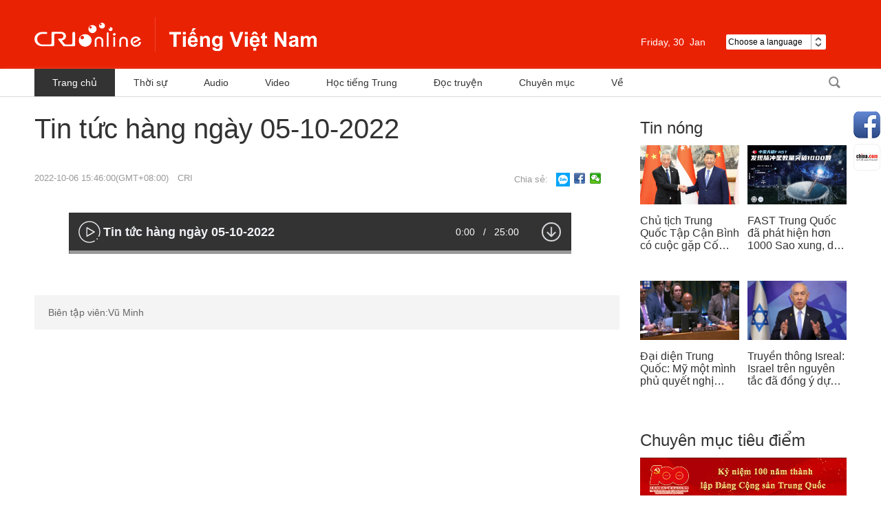

--- FILE ---
content_type: text/html
request_url: https://vietnamese.cri.cn/2022/10/06/VIDEj5KOQbKeBZTjYzTmmwi1221006.shtml
body_size: 5578
content:
 <!DOCTYPE html PUBLIC "-//W3C//DTD XHTML 1.0 Transitional//EN" "http://www.w3.org/TR/xhtml1/DTD/xhtml1-transitional.dtd">
<html xmlns="http://www.w3.org/1999/xhtml">
<head>
<meta http-equiv="Content-Type" content="text/html; charset=utf-8" />
<meta name="viewport" content="width=device-width,initial-scale=1.0, minimum-scale=1.0,maximum-scale=1.0,user-scalable=no">
<meta name="filetype" content="1">
<meta name="publishedtype" content="1">
<meta name="pagetype" content="1">
<meta name="format-detection" content="telephone=no">
<meta name="renderer" content="webkit|ie-comp|ie-stand">
<meta http-equiv="X-UA-Compatible" content="IE=edge,chrome=1">
<meta http-equiv="Pragma" content="no-cache">
<meta http-equiv="Cache-Control" content="no-cache">
<title>Tin tức hàng ngày 05-10-2022</title>
<meta name="catalogs" content="PAGEIVllnV1fpdJKYyDymLVc220304">
<meta name="contentid" content="VIDEj5KOQbKeBZTjYzTmmwi1221006">
<meta name="spm-id" content="C59729840330">
<meta name="keywords" content="Tin tức hàng ngày 05-10-2022">
<meta name="description" content="">
<link rel="stylesheet" href="//rcrires.cri.cn/photoAlbum/cri/templet/common/DEPA1646793964340280/reset.css">
<link rel="stylesheet" href="//rcrires.cri.cn/photoAlbum/cri/templet/common/DEPA1646793964340280/style.css">
<link rel="stylesheet" href="//rcrires.cri.cn/photoAlbum/cri/templet/common/DEPA1646793964340280/common.css">
<link rel="stylesheet" href="//rcrires.cri.cn/photoAlbum/cri/templet/common/DEPA1647243583381700/share_style.css">
<link rel="stylesheet" href="//rcrires.cri.cn/photoAlbum/cri/templet/common/DEPA1646793964340280/swiper.css" />
<script type="text/javascript" src="//rcrires.cri.cn/library/script/jquery-1.7.2.min.js"></script>
<script src="//rcrires.cri.cn/photoAlbum/cri/templet/common/DEPA1646793964340280/swiper.js"></script>
<script type="text/javascript" src="//rcrires.cri.cn/player/common/h5/js/createSmartPlayer1.0.0.js"></script>
<link rel="stylesheet" type="text/css" href="//rcrires.cri.cn/player/common/h5/css/video-js7.4.1.css" rel="stylesheet">
<link rel="stylesheet" type="text/css" href="//rcrires.cri.cn/player/common/h5/css/cri.complayer.css" rel="stylesheet">
<script>
		  if (window.innerWidth<=1024){
			  autoRem();
		  }
		  
		  function autoRem(){
			  var view_width = document.getElementsByTagName('html')[0].getBoundingClientRect().width;
		  
			  var _html = document.getElementsByTagName('html')[0];
			  view_width>1242?_html.style.fontSize = 1242 / 16 + 'px':_html.style.fontSize = view_width / 16 + 'px';
		  }
		  window.onresize = function(){
			  if (window.innerWidth<=1024){
				  autoRem();
			  }
		  }
		</script>
<script language="JavaScript">
			var url_domainname = location.href;
			var num_1 = url_domainname.split("//")[1];
			var domainame_ = num_1.split("/")[0];
			var type_ = num_1.split(".")[0];
			var commentTitle = "Tin tức hàng ngày 05-10-2022"; //评论标题
			var itemid1 = "VIDEj5KOQbKeBZTjYzTmmwi1221006"; //正文页id，赋值给留言评论模块的参数之一
			var commentUrl = "https://vietnamese.cri.cn/2022/10/06/VIDEj5KOQbKeBZTjYzTmmwi1221006.shtml";
			var column_id = "TOPC1642060997901670";
			var sub_column_id = "PAGEIVllnV1fpdJKYyDymLVc220304";
			var domainname = domainame_;
			var sobey_video_flag = '';
			var type = type_;
			var pindao_1 = "CHAL1642059729840330";
			var dateNum = (new Date()).toLocaleDateString() + " " + (new Date()).toLocaleTimeString();
			var times_str = dateNum.replace(/年/g, '-').replace(/月/g, '-').replace(/日/g, '-').replace(/:/g, '-');
			var new_str = times_str.replace(/ /g, '-');
			var arr = new_str.split("-");
			var datum = new Date(Date.UTC(arr[0], arr[1] - 1, arr[2] - 2, arr[3] - 8, arr[4], arr[5]));
			var timeint = datum.getTime() / 1000;
			var html;
			var sorts_dianji = sub_column_id + ',' + column_id + ',' + itemid1.substring(0, 4); /*点击量sorts值*/
			var searchkeywords = "Tin tức hàng ngày 05-10-2022";
			var commentbreif = "";
			var commentimg3 = "";
			var commentimg2 = "";
			var commentimg1 = "";
			var commentimg0 = "";
			var commentimg = commentimg3;
			if (commentimg3 == "") {
				commentimg = commentimg2;
			}
			if (commentimg2 == "") {
				commentimg = commentimg1;
			}
			if (commentimg1 == "") {
				commentimg = commentimg0;
			}
			if (commentimg.split("//")[0] == '' || commentimg.split("//")[0] == 'http:') {
				commentimg = "https://" + commentimg.split("//")[1];
			}
			var hdprop ="";
		</script>
<script type="text/javascript">
			var publishDate ="";
		</script>
</head>
<body data-spm="PIVllnV1fpdJ">
<script>
		with(document)with(body)with(insertBefore(createElement("script"),firstChild))setAttribute("exparams","v_id=&aplus&",id="tb-beacon-aplus",src=(location>"https"?"//js":"//js")+".data.cctv.com/__aplus_plugin_cctv.js,aplus_plugin_aplus_u.js")
	</script>
<div class="page_wrap">
<div data-spm="EVs2SPP3iJZZ">
<div class="header-wrap">
<div class="header_con">
<div class="logo"><a href="//vietnamese.cri.cn/index.shtml">越南</a></div>
<div class="header-menu">
<div class="date_div left">
</div>
<div class="weather marR30 left">
</div>
<div class="languageSelect left">
<label> Choose a language
<select onchange="if(this.value!='')window.location=this.value" class="language">
<option>Choose a language
</option>
<option value="http://www.cri.cn/index.html?lang=zh-CN">Chinese Simplified
</option>
<option value="http://big5.cri.cn/">Chinese Traditional
</option>
<option value="http://albanian.cri.cn">Albanian
</option>
<option value="http://arabic.cri.cn">Arabic
</option>
<option value="http://belarusian.cri.cn/">Belarusian
</option>
<option value="http://bengali.cri.cn">Bengali
</option>
<option value="http://bulgarian.cri.cn">Bulgarian
</option>
<option value="http://cambodian.cri.cn">Cambodian
</option>
<option value="http://croatian.cri.cn">Croatian
</option>
<option value="http://czech.cri.cn">Czech
</option>
<option value="http://english.cri.cn">English
</option>
<option value="http://esperanto.cri.cn">Esperanto
</option>
<option value="http://filipino.cri.cn">Filipino
</option>
<option value="http://french.cri.cn">French
</option>
<option value="http://german.cri.cn">German
</option>
<option value="http://greek.cri.cn/">Greek
</option>
<option value="http://hausa.cri.cn">Hausa
</option>
<option value="http://hebrew.cri.cn/">Hebrew
</option>
<option value="http://hindi.cri.cn">Hindi
</option>
<option value="http://hungarian.cri.cn">Hungarian
</option>
<option value="http://indonesian.cri.cn">Indonesian
</option>
<option value="http://italian.cri.cn">Italian
</option>
<option value="http://japanese.cri.cn">Japanese
</option>
<option value="http://korean.cri.cn">Korean
</option>
<option value="http://laos.cri.cn">Laos
</option>
<option value="http://malay.cri.cn">Malay
</option>
<option value="http://mongol.cri.cn">Mongol
</option>
<option value="http://myanmar.cri.cn">Myanmar
</option>
<option value="http://nepal.cri.cn">Nepal
</option>
<option value="http://persian.cri.cn">Persian
</option>
<option value="http://polish.cri.cn">Polish
</option>
<option value="http://portuguese.cri.cn">Portuguese
</option>
<option value="http://pushtu.cri.cn">Pushtu
</option>
<option value="http://romanian.cri.cn">Romanian
</option>
<option value="http://russian.cri.cn">Russian
</option>
<option value="http://serbian.cri.cn">Serbian
</option>
<option value="http://sinhalese.cri.cn">Sinhalese
</option>
<option value="http://espanol.cri.cn">Spanish
</option>
<option value="http://swahili.cri.cn">Swahili
</option>
<option value="http://tamil.cri.cn">Tamil
</option>
<option value="http://thai.cri.cn">Thai
</option>
<option value="http://turkish.cri.cn/">Turkish
</option>
<option value="http://ukrainian.cri.cn">Ukrainian
</option>
<option value="http://urdu.cri.cn">Urdu
</option>
<option value="http://vietnamese.cri.cn">Vietnamese
</option>
</select>
</label>
</div>
<div class="clear"></div>
</div>
<div class="menu">
<div class="menu-name">Menu</div>
<div class="menu-icon"></div>
</div>
<div class="clear"></div>
</div>
</div>
<div class="menu-box-wrap">
<div class="menu-box">
<div class="menu-box-title">Menu<div class="menu-box-close"></div>
</div>
<ul>
<li><a href="//vietnamese.cri.cn/index.shtml">Trang chủ</a></li>
<li><a href="//vietnamese.cri.cn/news/index.shtml">Thời sự</a></li>
<li><a href="//vietnamese.cri.cn/audio/index.shtml">Audio</a></li>
<li><a href="//vietnamese.cri.cn/video/index.shtml">Video</a></li>
<li><a href="//vietnamese.cri.cn/chinese">Học tiếng Trung</a></li>
<li><a href="//vietnamese.cri.cn/novel">Đọc truyện</a></li>
<li><a href="//vietnamese.cri.cn/topic/index.shtml">Chuyên mục</a></li>
</ul>
</div>
</div>
<div class="all-bg"></div>
<div class="nav">
<div class="w1180">
<div class="nav-list left">
<div class="nav_a_hover tran_1"></div>
<ul>
<li><a href="//vietnamese.cri.cn/index.shtml" target="_blank">Trang chủ</a></li>
<li><a href="//vietnamese.cri.cn/news/index.shtml" target="_blank">Thời sự</a></li>
<li><a href="//vietnamese.cri.cn/audio/index.shtml" target="_blank">Audio</a></li>
<li><a href="//vietnamese.cri.cn/video/index.shtml" target="_blank">Video</a></li>
<li><a href="//vietnamese.cri.cn/chinese" target="_blank">Học tiếng Trung</a></li>
<li><a href="//vietnamese.cri.cn/novel" target="_blank">Đọc truyện</a></li>
<li><a href="//vietnamese.cri.cn/topic/index.shtml" target="_blank">Chuyên mục</a></li>
<li><a href="//vietnamese.cri.cn/us/index.shtml" target="_blank">Về</a></li>
<div class="clear"></div>
</ul>
</div>
<div class="nav-function right">
<div class="login left" style="display:none;">
<h2><a href="###">Đăng nhập</a></h2>
<h3><a href="###" class="tran_1">Senw<i class="tran_1"></i></a></h3>
<ul>
<li class="exit"><a href="###">Mag Log-out</a></li>
</ul>
</div>
<div class="nav-search nav-btn left">
<h2 class="tran_1"></h2>
<div class="nav-btn-eff">
<div class="nav-search-box nav-btn-box">
<form action="//www.google.com/search" method="get" target="_blank">
<label>
<input type="text" placeholder="Nhập nội dung tìm kiếm" name="q" />
<input type="hidden" name="ie" value="UTF-8" />
<input type="hidden" name="sitesearch" value="vietnamese.cri.cn" />
<input class="search" name="vs" value="vietnamese.cri.cn" type="hidden" />
</label>
</form>
</div>
</div>
</div>
<div class="clear"></div>
</div>
<div class="clear"></div>
</div>
</div></div>
<div id="page_body">
<div class="vspace" style="height:20px;"></div>
<div class="column_wrapper_1180">
<div class="w830">
<div class="Vietnam_elseB_ind01">
<p class="title">Tin tức hàng ngày 05-10-2022</p>
<div class="sign">
<span class="sign_time">2022-10-06 15:46:00(GMT+08:00)</span>
<span class="sign_cri"><a href="javascript:;">CRI</a></span>
</div>
<div class="iconbox">
<span class="shareTix">Chia sẻ:</span>
<a class="zsw zalo-share-button" target="_blank" href="https://id.zalo.me/account?continue=https%3A%2F%2Fbutton-share.zalo.me%2Fshare_external%3Flayout%3D2%26color%3Dblue%26customize%3Dfalse%26d%3DeyJ1cmwiOiJodHRwOi8vZGV2ZWxvcGVycy56YWxvLm1lIn0%25253D%26shareType%3DNaN"></a>
<a class="fbk" href="javascript:;" data-fx='fb-btn'></a>
<a class="wx" href="javascript:;" data-fx='wx-btn'></a>
<div class="clear"></div>
</div>
<div class="clear"></div>
</div>
<div class="vspace" style="height:30px;"></div>
<div class="Vietnam_elseB_ind02">
<script type="text/javascript">
							var _player_width = 730;
							var _title = "Tin tức hàng ngày 05-10-2022";
							var guid = "fbf86430e01844f08dee0b94ee7c880a";
						</script>
<div class="myPlayer" id="audio-player"></div>
<div class="page-nav"></div>
<span class="editor">Biên tập viên:Vũ Minh</span>
</div>
<div class="vspace" style="height:120px;"></div>
</div>
<div class="w300">
<link type="text/css" rel="stylesheet" href="//rcrires.cri.cn/cri/vietnamese/include/vietnamese/right/style/style.css?1827e93bdc5ef1e3cd1d3d2469289ba6"/><div class="md_Vietnam_elseB">
<div class="md_hdc"></div>
<div class="md_hd">
<span class="mh_title">
<a href="https://vietnamese.cri.cn/news/index.shtml" target="_blank">Tin nóng</a>
</span>
<span class="mh_option">
<a href="https://vietnamese.cri.cn/news/index.shtml" target="_blank"></a>
</span>
</div>
<div class="md_bd">
<div class="Vietnam_elseB_con01">
<ul>
<li>
<div class="img_box">
<a href="https://vietnamese.cri.cn/2024/11/27/ARTIMgNgw5NIMBelYtpOCxRQ241127.shtml" target="_blank"><img src="https://p5crires.cri.cn/photoworkspace/cri/2024/11/27/2024112713392892166.jpg" width="144" height="86"></a>
</div>
<div class="text_box">
<p><a href="https://vietnamese.cri.cn/2024/11/27/ARTIMgNgw5NIMBelYtpOCxRQ241127.shtml" target="_blank">Chủ tịch Trung Quốc Tập Cận Bình có cuộc gặp Cố vấn nhà nước Singapore Lý Hiển Long</a></p>
</div>
</li>
<li class="last">
<div class="img_box">
<a href="https://vietnamese.cri.cn/2024/11/27/ARTIWEdaoIr8FFlKDw85qNHf241127.shtml" target="_blank"><img src="https://p2crires.cri.cn/photoworkspace/cri/2024/11/27/2024112710405962859.jpg" width="144" height="86"></a>
</div>
<div class="text_box">
<p><a href="https://vietnamese.cri.cn/2024/11/27/ARTIWEdaoIr8FFlKDw85qNHf241127.shtml" target="_blank">FAST Trung Quốc đã phát hiện hơn 1000 Sao xung, dẫn đầu thế giới</a></p>
</div>
</li><li>
<div class="img_box">
<a href="https://vietnamese.cri.cn/2024/11/26/ARTI0OGAwHfYK39ku5fo7AlD241126.shtml" target="_blank"><img src="https://p5crires.cri.cn/photoworkspace/cri/2024/11/26/2024112610564065529.jpg" width="144" height="86"></a>
</div>
<div class="text_box">
<p><a href="https://vietnamese.cri.cn/2024/11/26/ARTI0OGAwHfYK39ku5fo7AlD241126.shtml" target="_blank">Đại diện Trung Quốc: Mỹ một mình phủ quyết nghị quyết ngừng bắn ở Gaza khiến Hội đồng Bảo an Liên Hợp Quốc rơi vào tê liệt</a></p>
</div>
</li>
<li class="last">
<div class="img_box">
<a href="https://vietnamese.cri.cn/2024/11/25/ARTIROT44EOqjw7qZNOY6pfr241125.shtml" target="_blank"><img src="https://p3crires.cri.cn/photoworkspace/cri/2024/11/25/2024112511005322204.jpg" width="144" height="86"></a>
</div>
<div class="text_box">
<p><a href="https://vietnamese.cri.cn/2024/11/25/ARTIROT44EOqjw7qZNOY6pfr241125.shtml" target="_blank">Truyền thông Isreal: Israel trên nguyên tắc đã đồng ý dự thảo thỏa thuận ngừng bắn với Lebanon, nhưng chưa có phản hồi chính thức</a></p>
</div>
</li>
<div class="clear"></div>
</ul>
</div>
</div>
<div class="md_ftc"></div>
</div><div class="ELMTdh0wKrgYrHWsNikrMlpF220316" data-spm="Edh0wKrgYrHW">
<div class="vspace"></div>
</div><div class="md_Vietnam_elseB" data-spm="ERr1PD3ntzLv">
<div class="md_hdc"></div>
<div class="md_hd">
<span class="mh_title">
<a href="//vietnamese.cri.cn/topic/index.shtml" target="_blank">Chuyên mục tiêu điểm</a>
</span>
<span class="mh_option">
<a href="//vietnamese.cri.cn/topic/index.shtml" target="_blank"></a>
</span>
</div>
<div class="md_bd">
<div class="Vietnam_elseB_con02">
<ul>
<li>
<a href="http://vietnamese.cri.cn/special/392f49c0-c4e0-cc25-4db2-9b834a1355ba.html" target="_blank"><img src="https://p1crires.cri.cn/photoAlbum/cri/page/performance/img/2022/3/16/1647418037380_315.jpg"></a>
</li><li>
<a href="http://vietnamese.cri.cn/special/8c45ceda-dcdb-8c52-a7af-9967bb09761c.html" target="_blank"><img src="https://p5crires.cri.cn/photoAlbum/cri/page/performance/img/2022/3/16/1647418023437_748.jpg"></a>
</li>
</ul>
</div>
</div>
<div class="md_ftc"></div>
</div>
</div>
<div class="clear"></div>
</div>
</div>
<div class="footer-wrap" data-spm="EcTKITa3onIm">
<div class="w1180">
<ul>
<li class="left marginRight32">
<a href="//www.chinadaily.com.cn/" target="_blank">
<img src="//p5crires.cri.cn/photoAlbum/cri/templet/common/DEPA1646793964340280/CqgNOltDF7qADDniAAAAAAAAAAA504.120x40.jpg" width="120" height="40" alt="中国日报网站_fororder_中国日报网站" title="中国日报网站" usemap="" />
</a>
</li>
<li class="left marginRight32">
<a href="//english.gov.cn/" target="_blank">
<img src="//p5crires.cri.cn/photoAlbum/cri/templet/common/DEPA1646793964340280/CqgNOltDGCKAc9bQAAAAAAAAAAA645.120x40.jpg" width="120" height="40" alt="中国政府网_fororder_中国政府网" title="中国政府网" usemap="" />
</a>
</li>
<li class="left marginRight32">
<a href="//www.china.org.cn/" target="_blank">
<img src="//p5crires.cri.cn/photoAlbum/cri/templet/common/DEPA1646793964340280/CqgNOltDGJWAe37WAAAAAAAAAAA127.120x40.jpg" width="120" height="40" alt="中国网_fororder_中国网" title="中国网" usemap="" />
</a>
</li>
<li class="left marginRight32">
<a href="//vov.vn/" target="_blank">
<img src="//p5crires.cri.cn/photoAlbum/cri/templet/common/DEPA1646793964340280/CqgNOltDGHyANOfRAAAAAAAAAAA791.120x40.jpg" width="120" height="40" alt="越南之声网站_fororder_越南之声网站" title="越南之声网站" usemap="" />
</a>
</li>
<li class="left marginRight32">
<a href="//english.cctv.com/" target="_blank">
<img src="//p5crires.cri.cn/photoAlbum/cri/templet/common/DEPA1646793964340280/CqgNOltDGGOAHRpqAAAAAAAAAAA304.120x40.jpg" width="120" height="40" alt="央视网_fororder_央视网" title="央视网" usemap="" />
</a>
</li>
<li class="left marginRight32">
<a href="//www.chinaview.cn/" target="_blank">
<img src="//p5crires.cri.cn/photoAlbum/cri/templet/common/DEPA1646793964340280/CqgNOltDGEqAFtYoAAAAAAAAAAA167.120x40.jpg" width="120" height="40" alt="新华网_fororder_新华网" title="新华网" usemap="" />
</a>
</li>
<div class="clear"></div>
</ul>
<p class="marginTop30">© China Radio International.CRI. All Rights Reserved.</p>
<p>16A Shijingshan Road, Beijing, China. 100040</p>
</div>
</div>
</div>
<div class="share-fix">
<div class="share-fix-con">
<ul>
<li class="share-Facebook">
<div class="share-float share-float-pic3">
<ul>
<li class="facebookOne"><a href="https://www.facebook.com/criviet/" target="_blank"></a>
</li>
<li class="facebookTwo"><a href="https://www.facebook.com/crilearningchinese/" target="_blank"></a></li>
<li class="facebookThree"><a href="https://www.facebook.com/crihopthungocanh/" target="_blank"></a></li>
<li class="facebookFore"><a href="https://www.facebook.com/crituoitre/" target="_blank"></a>
</li>
</ul>
</div>
</li>
<li class="share-chinaCloud">
<a href="http://vietnamese.china.com/" target="_blank"></a>
</li>
</ul>
</div>
</div>
<div class="backTop"><a class="tran_1"></a></div>
<div class="all_bg"></div>
<script src="//rcrires.cri.cn/photoAlbum/cri/templet/common/DEPA1635407383263601/audio_detail.js"></script>
<script src="//rcrires.cri.cn/library/script/shareToSnsCommon1.1.js" type="text/javascript" charset="utf-8"></script>
<script src="//rcrires.cri.cn/photoAlbum/cri/templet/common/DEPA1646793964340280/index.js"></script>
<script src="//rcrires.cri.cn/photoAlbum/cri/templet/common/DEPA1646793964340280/navbom.js"></script>
<script src="//rcrires.cri.cn/library/script/shareToSnsCommon1.1.js" type="text/javascript" charset="utf-8"></script>
</body>
</html>

--- FILE ---
content_type: application/javascript
request_url: https://p.data.cctv.com/ge.js
body_size: 68
content:
window.goldlog=(window.goldlog||{});goldlog.Etag="CtIDInlsmDcCARK/1dqbspGF";goldlog.stag=2;

--- FILE ---
content_type: application/javascript
request_url: https://p.data.cctv.com/ge.js
body_size: -29
content:
window.goldlog=(window.goldlog||{});goldlog.Etag="CtIDIsnUkk0CARK/1dqD5eKJ";goldlog.stag=2;